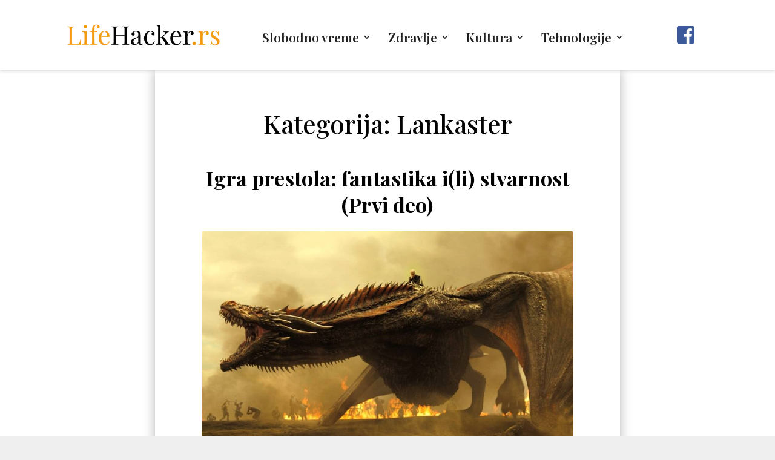

--- FILE ---
content_type: text/html; charset=utf-8
request_url: https://www.google.com/recaptcha/api2/aframe
body_size: 268
content:
<!DOCTYPE HTML><html><head><meta http-equiv="content-type" content="text/html; charset=UTF-8"></head><body><script nonce="tXclyKhGp_Z-MJKlBCqOQQ">/** Anti-fraud and anti-abuse applications only. See google.com/recaptcha */ try{var clients={'sodar':'https://pagead2.googlesyndication.com/pagead/sodar?'};window.addEventListener("message",function(a){try{if(a.source===window.parent){var b=JSON.parse(a.data);var c=clients[b['id']];if(c){var d=document.createElement('img');d.src=c+b['params']+'&rc='+(localStorage.getItem("rc::a")?sessionStorage.getItem("rc::b"):"");window.document.body.appendChild(d);sessionStorage.setItem("rc::e",parseInt(sessionStorage.getItem("rc::e")||0)+1);localStorage.setItem("rc::h",'1769393792074');}}}catch(b){}});window.parent.postMessage("_grecaptcha_ready", "*");}catch(b){}</script></body></html>

--- FILE ---
content_type: text/css
request_url: https://lifehacker.rs/wp-content/themes/divi-child/style.css?ver=4.24.2
body_size: 1752
content:
/*
 Theme Name:     Divi Child
 Theme URI:      https://www.elegantthemes.com/gallery/divi/
 Description:    Divi Child Theme
 Author:         Elegant Themes
 Author URI:     https://www.elegantthemes.com
 Template:       Divi
 Version:        1.0.0
*/
 
 
/* =Theme customization starts here
------------------------------------------------------- */

@media (max-width: 1240px) {
 #et_mobile_nav_menu {
 display: block;
 }
 
#top-menu {
 display: none;
 }
 }

/*--------Header Drop Shadow-----*/
 #main-header {
 -webkit-box-shadow: 0px 9px 20px 2px rgba(0,0,0,0.24);
 -moz-box-shadow: 0px 9px 20px 2px rgba(0,0,0,0.24);
 box-shadow: 0px 0px 6px 1px rgba(0,0,0,0.24);
 }

/*--------FIXED Header Drop Shadow-----*/
 #main-header.et-fixed-header {
 -webkit-box-shadow: 0px 9px 20px 2px rgba(0,0,0,0.24)!important;
 -moz-box-shadow: 0px 9px 20px 2px rgba(0,0,0,0.24)!important;
 box-shadow: 0px 0px 10px 1px rgba(0,0,0,0.24)!important;
 }

.ds-icon-search input.et_pb_searchsubmit,
.widget_search input#searchsubmit {
    background: transparent;
    color: transparent;
    border: none;
    width: 55px;
    z-index: 2;
}

.ds-icon-search input.et_pb_s,
.widget_search input#s {
    padding-right: 55px !important;
}

.ds-icon-search .et_pb_searchform:before,
.widget_search::before {
    content: '\55';
    position: absolute;
    font-family: 'ETModules';
    z-index: 1;
    right: 0;
    font-size: 20px;
    padding: 8px 20px;
}

/* Blog Order */
.et_pb_post.has-post-thumbnail {
	display: -webkit-flex;
	display: -webkit-box;
	display: -moz-box;
	display: -moz-flex;
	display: -ms-flexbox;
	display: flex;
	-webkit-flex-flow: column wrap;
	flex-flow: column wrap;
}
.et_pb_post.has-post-thumbnail a + .entry-title {
	-webkit-box-ordinal-group: -1;
	-moz-box-ordinal-group: -1;
	-webkit-order: -1;
	-ms-flex-order: -1;
	order: -1;
	margin-bottom: 11px;
}
.instagram {
	font-weight: normal;
  color: #f39c14;
  font-size: 33.5px;
	margin-right: -16px;
}
.facebook {
	font-weight: normal;
  color: #3B5998;
  font-size: 33px;
	margin-right: 5px;
	margin-left: 60px;
}

@media only screen and ( min-width: 980px ) {
    #et_top_search { display:none; }
}
@media screen and (max-width: 720px){
  .facebook
	{ display: none; }
}
@media screen and (max-width: 720px){
  .instagram
	{ display: none; }
}

@media screen and (max-width: 720px){
  .guerrillawrap
	{ display: none; }
}

@media screen and (max-width: 720px){
  .guerrillatext
	{ display: none; }
}

@media screen and (max-width: 720px){
  .guerrillagravatar
	{ display: none; }
}

@media screen and (max-width: 720px){
  .avatar
	{ display: none; }
}
	

	.guerrillawrap {
	/* margin: 40px 0 40px 0;
	background: #f7f9fb;
	-webkit-box-sizing:border-box;
	-moz-box-sizing:border-box;
	-ms-box-sizing:border-box;
	box-sizing:border-box;
	border: 1px solid #e1e1e1;
	float: left;
	padding: 2%;
	width: 100%;
	border-radius: 10px */

	display: none!important;
	}

.guerrillagravatar {
  float: left;
	margin: -5px 0 -15px 0;
	width: 15%;
	
	}

.guerrillatext {
	padding: 10px 10px 0px 20px;
	float: left;
	width: 80%;
}

.avatar {
width: 100px;
-webkit-border-radius: 50%;
-moz-border-radius: 50%;
border-radius: 50%;
}

@media only screen and (min-width: 760px) {
	 
h1.entry-title {text-align:center;
background: white;
padding: 20px;
font-size: 36px;
font-weight: 600;
margin-top: 70px;
color: #20292f;

}
 
.single-post #main-content {
margin-top: -60px;
background: #efefef;
}

#main-content .container:before {
	width: 0px;


}

.post-meta {
text-align:center; 
}
 
p.post-meta, .post-meta a {
color: #71818c !important;
font-size: 17px !important;
}
 
.et_post_meta_wrapper {
padding: 40px;
color: #20292f;
		
}

.single .et_pb_post {
background: #ffff;
margin-top: -120px;
margin-bottom: 27px;
box-shadow: 0px -10px 10px -1px #b3b3b3;
}

.et_pb_post .entry-content {
	margin-top: -50px;
padding: 40px;
line-height: 26px;
}

ol.commentlist > li.comment, #respond{
background-color: #ffff !important;
padding: 20px !important;
margin-top: -150px;
}

h1#comments {
margin-bottom: 40px;
}
 
h3#reply-title {
    font-size: 32px;
    letter-spacing: 0px;
}

.comment_area .comment-reply-link, .form-submit .et_pb_button {
font-size: 17px;
color: #71818c !Important;
font-weight: 600;
margin-top: 10px;
display: inline-block;
padding: 10px 16px;
border-radius: 15px;
background-color: #ffff;
border: 2px solid #f39c11;
position: inherit;

}

.form-submit .et_pb_button:hover {
padding: 8px 16px;
}

.comment-reply-link.et_pb_button:hover:after {
opacity: 0;
}

#commentform textarea {
background-color: #f7f9fb;
border: 2px solid #eff1f3;
	border-radius: 5px;
font-size: 18px;
padding: 20px;
color: #20292f;
}

.comment-body {
padding: 0 0 0 100px;
}



#main-content .container #sidebar {
position: absolute;
margin-top: -50px;
top: 0;
right: 0;
height: 100%;
padding: 58px 45px 58px 4px;
box-shadow: 10px 0px 10px -11px #b3b3b3;
background: #ffff;
width: 28%;
}

	}

.ds-icon-search2 {
	margin-top: 95px;
	
}

.ds-icon-search2 input.et_pb_searchsubmit,
.widget_search input#searchsubmit {
    background: transparent;
    color: transparent;
    border: none;
    width: 55px;
    z-index: 2;
}


.ds-icon-search2 .et_pb_searchform:before,
.widget_search::before {
    content: '\55';
    position: absolute;
    font-family: 'ETModules';
    z-index: 1;
    right: 0;
    font-size: 20px;
    padding: 8px 20px;
}

ol.wpp-list {
	margin-left:0;
	padding-left:0;
	background: #efefef !Important;
	padding: 20px;
	line-height: 26px;
	border: 2px solid #efefef !important;
	border-radius: 4px;

}
ol.wpp-list > li {
	margin-left:0;
	padding-left:0;
	padding-bottom: 5px;
	counter-increment:item;
	list-style:none inside;
	margin-bottom:5px;
}

.wpp-thumbnail {
			float: left;
			margin: 0 5px 0 0;
	margin-bottom: 7px;
			border: none;
		}

.wpp-post-title {
	color: black !Important;
		}

ol.wpp-list li span.wpp-stats {
	display:block;


}

.btn-inline .et_pb_button_module_wrapper {
    display: inline-block;
    margin: 0 5px;
}

.btn-inline {
    text-align: center !important;
}

.left-area {
	
	background-color: white !important;
}

h2 {
    font-size: 24px;
}

div.sharedaddy h3.sd-title {
	
	font-size: 28px;
	font-weight: 500;
	
}

#jp-relatedposts h3.jp-relatedposts-headline em {
	
	font-size: 28px;
	font-weight: 500;

	
}

#jp-relatedposts .jp-relatedposts-items .jp-relatedposts-post .jp-relatedposts-post-title a {
	
	font-size: 20px;
	font-weight: 500;	

}

div.sharedaddy h3.sd-title:before {
	
	border-top: 0px;
	
}

#jp-relatedposts h3.jp-relatedposts-headline em:before {
	
	border-top: 0px;
	
}

#jp-relatedposts h3.jp-relatedposts-headline {
	
	margin-bottom: 3em;
}

#jp-relatedposts .jp-relatedposts-items .jp-relatedposts-post img.jp-relatedposts-post-img, #jp-relatedposts .jp-relatedposts-items .jp-relatedposts-post span {
	
	border-radius: 4px;
	margin-bottom: 1em;
	
}

div#jp-relatedposts div.jp-relatedposts-items-visual .jp-relatedposts-post {
    -moz-opacity: 1;
    opacity: 1;
}

div#jp-relatedposts div.jp-relatedposts-items div.jp-relatedposts-post:hover {
    filter: alpha(opacity=100);
    -moz-opacity: 1;
    opacity: 1;
}

/* You may need to add the !important declaration if your JetPacks CSS loads last  - this works for a 6 up layout */

div#jp-relatedposts div.jp-relatedposts-items .jp-relatedposts-post:nth-child(3n+1), div#jp-relatedposts div.jp-relatedposts-items-visual .jp-relatedposts-post:nth-child(3n+1) {
    clear: left;
}


@media only screen and (max-width: 640px) {
	
	div#jp-relatedposts div.jp-relatedposts-items .jp-relatedposts-post:nth-child(3n+1), div#jp-relatedposts div.jp-relatedposts-items-visual .jp-relatedposts-post:nth-child(3n+1) {
	    clear: none;
	}
	div#jp-relatedposts div.jp-relatedposts-items .jp-relatedposts-post:nth-child(3n) {
	    clear: none;
	}
	div#jp-relatedposts div.jp-relatedposts-items .jp-relatedposts-post:nth-child(2n+1) {
	    clear: left;
	}

}

.follow1 {
/*float: left;
	background: #ffffff;
	-webkit-box-sizing:border-box;
	-moz-box-sizing:border-box;
	-ms-box-sizing:border-box;
	box-sizing:border-box;
  width: 50%;
	padding-top: 32px;

	*/ 

	display: none!important;

}

.follow2 {
/*  float: right;
	background: #ffffff;
	-webkit-box-sizing:border-box;
	-moz-box-sizing:border-box;
	-ms-box-sizing:border-box;
	box-sizing:border-box;
  width: 50%;
		padding-top: 32px;

		*/

		display: none!important;

}

.wpp-thumbnail {
	
	border-radius: 4px;
}

.facebook01 {
	font-weight: normal;
  color: #3B5998;
	font-size: 33px;
	float: left;
	padding: 0 20px 0 15px;
	  margin-top: -5px;
	margin-left: 20px;
}

.instagram01 {
	font-weight: normal;
  color: #f39c14;
	font-size: 33px;
	float: left;
	padding: 0 20px 0 15px;
	  margin-top: -5px;
}

@media screen and (max-width: 720px) {
	
	.follow1 {
		
	  background: #ffffff;
		width: 100%;
	}
	
	.follow2 {
		
	  background: #ffffff;
		width: 100%;

		
	}
	
	.instagram01 {
		
	 padding: 0 20px 0 15px;
	  margin-top: -5px;
	margin-left: 20px;

		
	}
	
} 